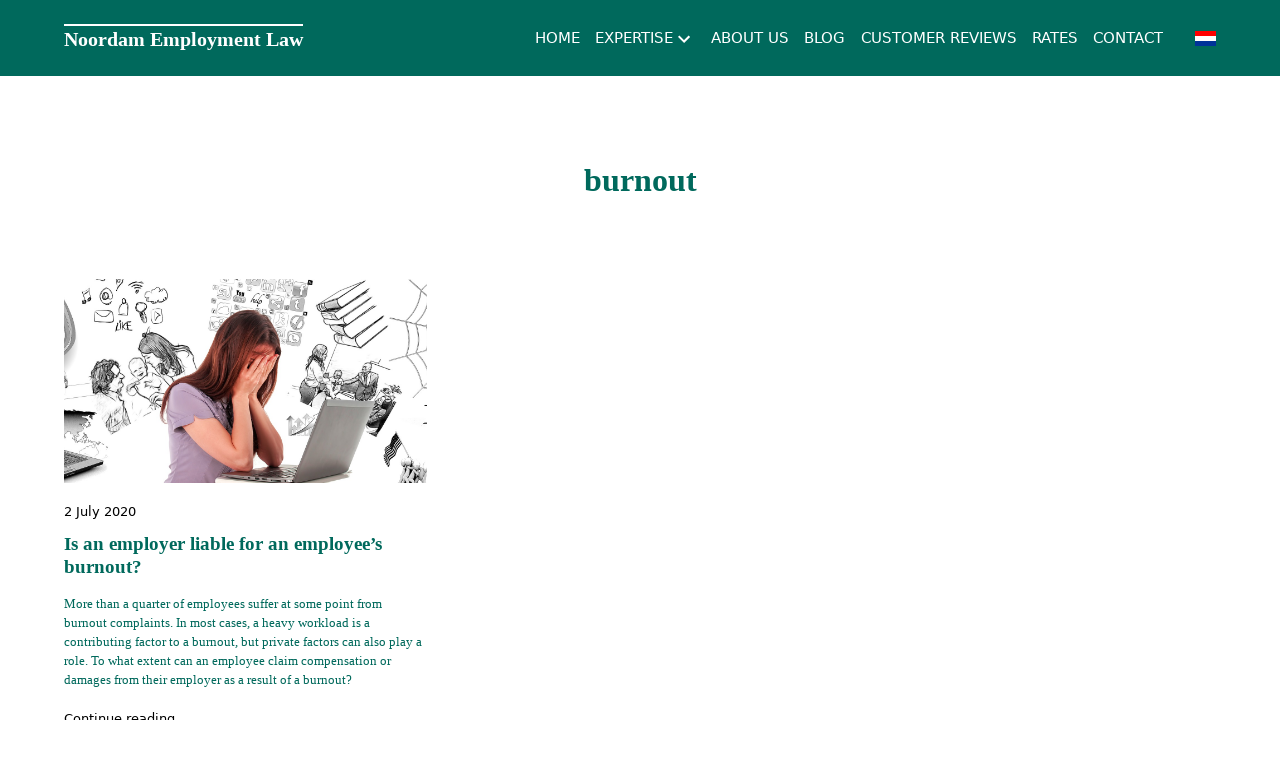

--- FILE ---
content_type: text/css
request_url: https://en.noordamadvocaten.nl/wp-content/themes/noordam2020/style.min.css?ver=1627026175
body_size: 6415
content:
/*!
Theme Name: Noordam 2020
Theme URI: https://themes.drost-co.nl
Author: Wilco Drost
Author URI: https://drost-co.nl
Description: Theme by Drost & Co
Version: 1.1.4
License: GNU General Public License v2 or later
License URI: LICENSE
Text Domain: tjerk
Tags: custom-background, custom-logo, custom-menu, featured-images, threaded-comments, translation-ready

This theme, like WordPress, is licensed under the GPL.
Use it to make something cool, have fun, and share what you've learned with others.

Tjerk is based on Underscores https://underscores.me/, (C) 2012-2017 Automattic, Inc.
Underscores is distributed under the terms of the GNU GPL v2 or later.

Normalizing styles have been helped along thanks to the fine work of
Nicolas Gallagher and Jonathan Neal https://necolas.github.io/normalize.css/
*//*! normalize.css v8.0.0 | MIT License | github.com/necolas/normalize.css */html{line-height:1.15;-webkit-text-size-adjust:100%}
body{margin:0}
h1{font-size:2em;margin:.67em 0}
hr{-webkit-box-sizing:content-box;box-sizing:content-box;height:0;overflow:visible}
pre{font-family:monospace,monospace;font-size:1em}
a{background-color:transparent}
abbr[title]{border-bottom:0;text-decoration:underline;-webkit-text-decoration:underline dotted;text-decoration:underline dotted}
b,strong{font-weight:bolder}
code,kbd,samp{font-family:monospace,monospace;font-size:1em}
small{font-size:80%}
sub,sup{font-size:75%;line-height:0;position:relative;vertical-align:baseline}
sub{bottom:-0.25em}
sup{top:-0.5em}
img{border-style:none}
button,input,optgroup,select,textarea{font-family:inherit;font-size:100%;line-height:1.15;margin:0}
button,input{overflow:visible}
button,select{text-transform:none}
button,[type="button"],[type="reset"],[type="submit"]{-webkit-appearance:button}
button::-moz-focus-inner,[type="button"]::-moz-focus-inner,[type="reset"]::-moz-focus-inner,[type="submit"]::-moz-focus-inner{border-style:none;padding:0}
button:-moz-focusring,[type="button"]:-moz-focusring,[type="reset"]:-moz-focusring,[type="submit"]:-moz-focusring{outline:1px dotted ButtonText}
fieldset{padding:.35em .75em .625em}
legend{-webkit-box-sizing:border-box;box-sizing:border-box;color:inherit;display:table;max-width:100%;padding:0;white-space:normal}
progress{vertical-align:baseline}
textarea{overflow:auto}
[type="checkbox"],[type="radio"]{-webkit-box-sizing:border-box;box-sizing:border-box;padding:0}
[type="number"]::-webkit-inner-spin-button,[type="number"]::-webkit-outer-spin-button{height:auto}
[type="search"]{-webkit-appearance:textfield;outline-offset:-2px}
[type="search"]::-webkit-search-decoration{-webkit-appearance:none}
::-webkit-file-upload-button{-webkit-appearance:button;font:inherit}
details{display:block}
summary{display:list-item}
template{display:none}
[hidden]{display:none}
body,button,input,select,optgroup,textarea{color:#222;font-family:-apple-system,system-ui,BlinkMacSystemFont,"Segoe UI","Roboto","Helvetica Neue",Arial,sans-serif;font-size:16px;font-size:1rem;line-height:1.5}
h1,h2,h3,h4,h5,h6{font-family:-apple-system,system-ui,BlinkMacSystemFont,"Segoe UI","Roboto","Helvetica Neue",Arial,sans-serif;line-height:1.2}
p{margin-bottom:1.5em}
dfn,cite,em,i{font-style:italic}
blockquote{margin:0 1.5em}
address{margin:0 0 1.5em}
pre{background:#eee;font-family:"Courier 10 Pitch",Courier,monospace;font-size:15px;font-size:.9375rem;line-height:1.6;margin-bottom:1.6em;max-width:100%;overflow:auto;padding:1.6em}
code,kbd,tt,var{font-family:Monaco,Consolas,"Andale Mono","DejaVu Sans Mono",monospace;font-size:15px;font-size:.9375rem}
abbr,acronym{border-bottom:1px dotted #666;cursor:help}
mark,ins{background:#fff9c0;text-decoration:none}
big{font-size:125%}
html{-webkit-box-sizing:border-box;box-sizing:border-box;font-size:1em}
*,*:before,*:after{-webkit-box-sizing:inherit;box-sizing:inherit}
body{background-color:white}
hr{background-color:#ccc;border:0;height:1px;margin-bottom:1.5em}
ul{list-style:disc}
ol{list-style:decimal}
li>ul,li>ol{margin-bottom:0;margin-left:1.5em}
dt{font-weight:bold}
dd{margin:0 1.5em 1.5em}
img{height:auto;max-width:100%}
figure{margin:1em 0}
table{margin:0 0 1.5em;width:100%}
button,input[type="button"],input[type="reset"],input[type="submit"]{border:1px solid;border-color:#ccc #ccc #bbb;border-radius:3px;background:#e6e6e6;color:rgba(0,0,0,0.8);font-family:inherit;line-height:inherit;padding:.45em 1em .55em}
button:hover,input[type="button"]:hover,input[type="reset"]:hover,input[type="submit"]:hover{border-color:#ccc #bbb #aaa}
button:active,button:focus,input[type="button"]:active,input[type="button"]:focus,input[type="reset"]:active,input[type="reset"]:focus,input[type="submit"]:active,input[type="submit"]:focus{border-color:#aaa #bbb #bbb}
input[type="text"],input[type="email"],input[type="url"],input[type="password"],input[type="search"],input[type="number"],input[type="tel"],input[type="range"],input[type="date"],input[type="month"],input[type="week"],input[type="time"],input[type="datetime"],input[type="datetime-local"],input[type="color"],textarea{color:#666;border:1px solid #ccc;border-radius:3px;padding:3px}
input[type="text"]:focus,input[type="email"]:focus,input[type="url"]:focus,input[type="password"]:focus,input[type="search"]:focus,input[type="number"]:focus,input[type="tel"]:focus,input[type="range"]:focus,input[type="date"]:focus,input[type="month"]:focus,input[type="week"]:focus,input[type="time"]:focus,input[type="datetime"]:focus,input[type="datetime-local"]:focus,input[type="color"]:focus,textarea:focus{color:#111}
select{border:1px solid #ccc}
textarea{width:100%}
a{color:inherit}
a:visited{color:inherit}
a:hover,a:focus,a:active{color:inherit}
a:focus{outline:thin dotted}
a:hover,a:active{outline:0}
.main-navigation__primary{line-height:2}
.main-navigation__primary li{position:relative}
.main-navigation__primary li.current-menu-item>a,.main-navigation__primary li.current-menu-item>.dropdown-toggle__label svg,.main-navigation__primary li.current-menu-ancestor>a,.main-navigation__primary li.current-menu-ancestor>.dropdown-toggle__label svg{opacity:.6}
.main-navigation__primary a{display:block;white-space:nowrap;overflow:hidden;text-overflow:ellipsis;text-decoration:none;color:black;color:initial}
.main-navigation__primary a:hover,.main-navigation__primary a:focus,.main-navigation__primary a:active{opacity:.6}
.main-navigation__primary .dropdown-toggle__input{visibility:hidden;position:absolute;top:0;right:0}
.main-navigation__primary .dropdown-toggle__input:checked ~ .sub-menu{display:block}
.main-navigation__primary .dropdown-toggle__label{position:absolute;top:0;right:0;cursor:pointer}
.main-navigation__primary .dropdown-toggle__label svg{vertical-align:middle}
.main-navigation__primary .menu{margin:0 auto;padding:0;list-style:none}
.main-navigation__primary .menu>li{margin:.5em 0}
.main-navigation__primary .menu>li>.dropdown-toggle__label{top:.5em}
.main-navigation__primary .menu>li>a{padding-top:.5em;padding-bottom:.5em}
.main-navigation__primary .menu-item-has-children a{padding-right:1.5em}
.main-navigation__primary .sub-menu{display:none;max-width:80vw;margin:0;padding:0 0 0 1em;list-style:none}
.main-navigation__primary .sub-menu .dropdown-toggle__label svg{color:black;fill:inherit;-webkit-transform:rotate(-90deg);transform:rotate(-90deg)}
.hamburger-menu__label{position:relative;z-index:2;-webkit-box-ordinal-group:4;-ms-flex-order:3;order:3;margin:auto 5vw auto auto;padding:.25em .5em;cursor:pointer;font-size:smaller;text-transform:lowercase;border-radius:.25em;background-color:transparent;-webkit-transition:background-color .4s;transition:background-color .4s}
.hamburger-menu__label svg{fill:currentColor;vertical-align:middle}
.hamburger-menu__label::before{display:block;pointer-events:none;opacity:0;content:"";position:fixed;top:0;right:0;bottom:0;left:0;background-color:black;-webkit-transition:opacity .4s;transition:opacity .4s}
.hamburger-menu__check{display:none}
.hamburger-menu__check:checked ~ .mobile-sidebar{right:0}
.hamburger-menu__check:checked ~ .hamburger-menu__label::before{pointer-events:auto;opacity:.5}
.mobile-sidebar{overflow-y:auto;position:fixed;z-index:3;top:0;left:auto;bottom:0;right:-80vw;-webkit-box-ordinal-group:3;-ms-flex-order:2;order:2;width:80vw;padding:5vw;-webkit-box-shadow:inset 10px 0 10px -10px rgba(0,0,0,0.1);box-shadow:inset 10px 0 10px -10px rgba(0,0,0,0.1);background-color:#f5f5f5;-webkit-transition:right .5s;transition:right .5s}
.pagination{margin:5vw}
.nav-links{display:-webkit-box;display:-ms-flexbox;display:flex;-webkit-box-pack:center;-ms-flex-pack:center;justify-content:center}
.page-numbers{padding:1em}
.screen-reader-text{border:0;clip:rect(1px,1px,1px,1px);-webkit-clip-path:inset(50%);clip-path:inset(50%);height:1px;margin:-1px;overflow:hidden;padding:0;position:absolute !important;width:1px;word-wrap:normal !important}
.screen-reader-text:focus{background-color:#f1f1f1;border-radius:3px;-webkit-box-shadow:0 0 2px 2px rgba(0,0,0,0.6);box-shadow:0 0 2px 2px rgba(0,0,0,0.6);clip:auto !important;-webkit-clip-path:none;clip-path:none;color:#21759b;display:block;font-size:14px;font-size:.875rem;font-weight:bold;height:auto;left:5px;line-height:normal;padding:15px 23px 14px;text-decoration:none;top:5px;width:auto;z-index:100000}
#content[tabindex="-1"]:focus{outline:0}
.blink{-webkit-animation:blink 1s step-start 0s infinite;animation:blink 1s step-start 0s infinite}
.footer-widgets{padding:2.5vw 5vw 0}
.footer-widgets a{color:inherit;text-decoration:none}
.footer-widgets__content{display:-webkit-box;display:-ms-flexbox;display:flex;-webkit-box-orient:vertical;-webkit-box-direction:normal;-ms-flex-direction:column;flex-direction:column}
.footer-widgets__widget{-webkit-box-flex:1;-ms-flex:1 0 20%;flex:1 0 20%}
.footer-widgets__widget select{max-width:100%}
.footer-widgets__widget ul{display:-webkit-box;display:-ms-flexbox;display:flex;-ms-flex-wrap:wrap;flex-wrap:wrap;list-style:none;padding:0}
.footer-widgets__widget ul li{-webkit-box-flex:0;-ms-flex:0 1 100%;flex:0 1 100%;position:relative;padding:.25em 0 .25em 1.5em}
.footer-widgets__widget ul li::before{content:" ";position:absolute;left:0}
.footer-widgets__title{font-size:1em}
.header-widgets{color:white}
.header-widgets .custom-html-widget{margin:1em 0}
.header-widgets .widget_media_image{margin:1em 0}
.header-widgets .widget_media_image img{vertical-align:middle}
.site-header{color:white;background-color:black}
.site-header__container{display:-webkit-box;display:-ms-flexbox;display:flex;-webkit-box-pack:justify;-ms-flex-pack:justify;justify-content:space-between;-webkit-box-align:center;-ms-flex-align:center;align-items:center;max-width:100vw;margin:0 auto}
.site-branding{display:-webkit-box;display:-ms-flexbox;display:flex;-webkit-box-orient:vertical;-webkit-box-direction:normal;-ms-flex-direction:column;flex-direction:column;-webkit-box-ordinal-group:2;-ms-flex-order:1;order:1;padding:2.5vw 5vw}
.custom-logo-link{height:2em;border:0}
.custom-logo-link img{width:auto;max-height:100%}
.site-title{-webkit-box-flex:1;-ms-flex:1 0 auto;flex:1 0 auto;margin:0;font-size:1em;line-height:inherit;font-weight:bold}
.site-title a{color:currentColor;text-decoration:none}
.site-description{display:none;overflow:hidden;white-space:nowrap;text-overflow:ellipsis;margin:0;font-size:1em}
.page-header{max-width:50rem;margin:0 auto;padding:5vw 5vw 0}
.page-title{text-align:center}
.archive-description::before{display:block;content:" "}
.page-content{max-width:50rem;margin:0 auto 5vw;padding:5vw}
.hentry{max-width:50rem;margin:2.5vw auto;padding:2.5vw 5vw 5vw;border-radius:.125em;height:100%;background-color:#e0f2f1}
.entry-title{font-weight:lighter}
.entry-title a{color:inherit;text-decoration:none}
.entry-meta{font-size:smaller;font-family:-apple-system,system-ui,BlinkMacSystemFont,"Segoe UI","Roboto","Helvetica Neue",Arial,sans-serif}
.entry-meta::before{display:block;content:" "}
.entry-meta a{text-decoration:none}
.post-thumbnail{display:block}
.entry-summary{font-size:smaller}
.entry-footer a{text-decoration:none}
.entry-footer .comments-link::before,.entry-footer .posted-on::before,.entry-footer .cat-links::before,.entry-footer .tags-links::before{display:block;content:" "}
.default-page{margin:0 0 10vw}
.default-page__header{display:-webkit-box;display:-ms-flexbox;display:flex;-webkit-box-orient:vertical;-webkit-box-direction:normal;-ms-flex-direction:column;flex-direction:column}
.has-hero-color .default-page__header{padding-bottom:2.5vw}
.default-page__title{width:100%;max-width:50rem;margin:0 auto;padding:5vw 5vw 0;font-weight:lighter}
.sidebar .default-page__title{max-width:1200px}
.default-page__title a{color:inherit;text-decoration:none}
.default-page__meta{width:100%;max-width:50rem;margin:0 auto;padding:0 5vw;font-family:-apple-system,system-ui,BlinkMacSystemFont,"Segoe UI","Roboto","Helvetica Neue",Arial,sans-serif;font-size:smaller}
.sidebar .default-page__meta{max-width:1200px}
.default-page__meta::before{display:block;content:"\00a0"}
.default-page__meta a{text-decoration:none}
.default-page__thumbnail{display:block;max-width:50rem;margin:0 auto}
.default-page__content-wrapper{position:relative;max-width:1200px;margin:0 auto}
.default-page__content{-webkit-box-flex:1;-ms-flex-positive:1;flex-grow:1;width:100%;max-width:50rem;margin:0 auto;padding:0 5vw}
.sidebar .default-page__content{width:auto;margin:0 auto 0 0}
.default-page__content>*:first-child{margin-top:2.5vw}
.has-hero-color .default-page__content>*:first-child{margin-top:3.75vw}
.default-page__sidebar{-ms-flex-preferred-size:25em;flex-basis:25em;padding:3.75vw 2.5vw;position:-webkit-sticky;position:sticky;top:0;height:-webkit-min-content;height:-moz-min-content;height:min-content}
.default-page__footer{width:100%;max-width:50rem;margin:0 auto;padding:2.5vw 5vw 0}
.sidebar .default-page__footer{max-width:1200px}
.default-page__footer a{text-decoration:none}
.default-post{margin:0 0 10vw}
.default-post__header{display:-webkit-box;display:-ms-flexbox;display:flex;-webkit-box-orient:vertical;-webkit-box-direction:normal;-ms-flex-direction:column;flex-direction:column}
.has-hero-color .default-post__header{padding-bottom:2.5vw}
.default-post__title{width:100%;max-width:50rem;margin:0 auto;padding:5vw 5vw 0;font-weight:lighter}
.sidebar .default-post__title{max-width:1200px}
.default-post__title a{color:inherit;text-decoration:none}
.default-post__meta{width:100%;max-width:50rem;margin:0 auto;padding:0 5vw;font-family:-apple-system,system-ui,BlinkMacSystemFont,"Segoe UI","Roboto","Helvetica Neue",Arial,sans-serif;font-size:smaller}
.sidebar .default-post__meta{max-width:1200px}
.default-post__meta::before{display:block;content:"\00a0"}
.default-post__meta a{text-decoration:none}
.default-post__thumbnail{display:block;max-width:50rem;margin:0 auto}
.default-post__content-wrapper{position:relative;max-width:1200px;margin:0 auto}
.default-post__content{-webkit-box-flex:1;-ms-flex-positive:1;flex-grow:1;width:100%;max-width:50rem;margin:0 auto;padding:0 5vw}
.sidebar .default-post__content{width:auto;margin:0 auto 0 0}
.default-post__content>*:first-child{margin-top:2.5vw}
.has-hero-color .default-post__content>*:first-child{margin-top:3.75vw}
.default-post__sidebar{-ms-flex-preferred-size:25em;flex-basis:25em;padding:3.75vw 2.5vw;position:-webkit-sticky;position:sticky;top:0;height:-webkit-min-content;height:-moz-min-content;height:min-content}
.default-post__footer{width:100%;max-width:50rem;margin:0 auto;padding:2.5vw 5vw 0}
.sidebar .default-post__footer{max-width:1200px}
.default-post__footer::before{display:block;content:' ';padding-top:2.5vw;border-top:solid 1px lightgray}
.default-post__footer a{text-decoration:none}
.comments-area{width:100%;max-width:50rem;margin:0 auto;padding:0 5vw}
.comment-content a{word-wrap:break-word}
.bypostauthor{display:block}
.site-footer{padding:5vw}
.site-footer a{color:inherit;text-decoration:none}
.site-footer__content{display:-webkit-box;display:-ms-flexbox;display:flex;-ms-flex-wrap:wrap;flex-wrap:wrap}
.site-footer__copy{font-size:smaller}
.site-footer__copy::after{margin:0 .5em;content:" "}
.site-footer__menu{display:-webkit-box;display:-ms-flexbox;display:flex;-ms-flex-wrap:wrap;flex-wrap:wrap;-webkit-box-pack:center;-ms-flex-pack:center;justify-content:center;list-style:none;margin:0;padding:0;font-size:smaller}
.site-footer__menu li{margin-right:1em}
.portfolio-excerpt{text-align:center}
.portfolio-excerpt__thumbnail{position:relative;display:block;height:0;padding-bottom:50%;background-color:gray;-webkit-box-shadow:0 .25em 1em 0 rgba(0,0,0,0.05),0 .25em 1.5em 0 rgba(0,0,0,0.05);box-shadow:0 .25em 1em 0 rgba(0,0,0,0.05),0 .25em 1.5em 0 rgba(0,0,0,0.05)}
.portfolio-excerpt__thumbnail::after{content:"";position:absolute;top:0;right:0;bottom:0;left:0;-webkit-box-shadow:0 .5em 1.5em 0 rgba(0,0,0,0.075),0 .5em 2em 0 rgba(0,0,0,0.075);box-shadow:0 .5em 1.5em 0 rgba(0,0,0,0.075),0 .5em 2em 0 rgba(0,0,0,0.075);opacity:0;-webkit-transition:opacity .3s ease-in-out;transition:opacity .3s ease-in-out}
.portfolio-excerpt__thumbnail:hover::after{opacity:1}
.portfolio-excerpt__img{position:absolute;top:0;left:0;width:100%}
.portfolio-overview{grid-template-columns:1fr 1fr;grid-column-gap:10vw;grid-auto-rows:10px;list-style:none;margin:0;padding:10vw}
.portfolio-overview__item{display:block}
.portfolio-overview__item>*{padding-bottom:5vw}
.portfolio-overview__item:first-child>*{padding-top:10vw}
.sidebar-widgets__widget{margin-bottom:2.5vw;padding:1.25vw 2.5vw;background-color:#e0f2f1}
.sidebar-widgets__widget ul{padding-left:0}
.sidebar-widgets__widget ul li{margin-bottom:.5em}
.alignwide{position:relative}
.alignfull{position:relative;width:auto;margin-left:calc(50% - 50vw);margin-right:calc(50% - 50vw)}
.entry-content{font-size:.9375em}
.entry-content p a{text-decoration:none;border-bottom:solid 1px;border-color:inherit}
.entry-content>h1,.entry-content>h2,.entry-content>h3,.entry-content>h4,.entry-content>h5,.entry-content>h6{margin-top:1em}
.entry-content ul{padding-left:1.5em}
.wp-block-jetpack-button{-webkit-box-ordinal-group:3;-ms-flex-order:2;order:2}
.hcaptcha{width:100%;margin:1rem 0 !important}
.infinite-scroll .posts-navigation,.infinite-scroll.neverending .site-footer{display:none}
.infinity-end.neverending .site-footer{display:block}
.page-content .wp-smiley,.entry-content .wp-smiley,.comment-content .wp-smiley{border:0;margin-bottom:0;margin-top:0;padding:0}
embed,iframe,object{max-width:100%}
.custom-logo-link{display:inline-block}
.wp-caption{margin-bottom:1.5em;max-width:100%}
.wp-caption img[class*="wp-image-"]{display:block;margin-left:auto;margin-right:auto}
.wp-caption .wp-caption-text{margin:.8075em 0}
.wp-caption-text{text-align:center}
.gallery{margin-bottom:1.5em}
.gallery-item{display:inline-block;text-align:center;vertical-align:top;width:100%}
.gallery-columns-2 .gallery-item{max-width:50%}
.gallery-columns-3 .gallery-item{max-width:33.33%}
.gallery-columns-4 .gallery-item{max-width:25%}
.gallery-columns-5 .gallery-item{max-width:20%}
.gallery-columns-6 .gallery-item{max-width:16.66%}
.gallery-columns-7 .gallery-item{max-width:14.28%}
.gallery-columns-8 .gallery-item{max-width:12.5%}
.gallery-columns-9 .gallery-item{max-width:11.11%}
.gallery-caption{display:block}
.fa{min-width:1.75em}
.contact-form{padding:2.5vw;font-family:-apple-system,system-ui,BlinkMacSystemFont,"Segoe UI","Roboto","Helvetica Neue",Arial,sans-serif;background-color:#e0f2f1}
.contact-form .grunion-field-label,.contact-form .grunion-field-label.checkbox,.contact-form .grunion-field-label.radio,.contact-form .grunion-radio-label{font-weight:normal}
.site-header{font-family:-apple-system,system-ui,BlinkMacSystemFont,"Segoe UI","Roboto","Helvetica Neue",Arial,sans-serif}
.site-branding{padding-right:1em}
.site-title{font-family:'PT Serif';font-size:1.25em;border-top:solid 2px white;line-height:1.3;white-space:nowrap}
.site-branding{padding-top:1.5em;padding-bottom:1.5em}
.custom-logo-link{height:3.5em}
.nrdm-front-page__hero{position:relative;display:-webkit-box;display:-ms-flexbox;display:flex;min-height:25vw}
.nrdm-front-page__figure{position:absolute;z-index:-1;top:0;right:0;bottom:0;left:0;margin:0;background-color:lightgray}
.nrdm-front-page__figure-img{display:block;width:100%;height:100%;-o-object-fit:cover;object-fit:cover}
.nrdm-front-page__intro{margin:2.5vw;padding:2.5vw;background-color:rgba(255,255,255,0.9)}
.nrdm-front-page__title{margin:0;font-weight:lighter}
.nrdm-front-page__btn{display:inline-block;padding:.5em .75em;font-size:smaller;color:white !important;text-decoration:none;background-color:#00695c}
.nrdm-front-page__posts{padding:5vw}
.nrdm-front-page__posts-content{max-width:1200px;margin:0 auto}
.nrdm-front-page__post{-webkit-box-flex:1;-ms-flex:1;flex:1;padding:2.5vw 2.5vw 2.5vw 0}
.nrdm-front-page__post-title{margin:0;font-size:small;font-weight:normal;text-transform:uppercase;text-decoration:none}
.nrdm-front-page__post-footer{margin-top:auto}
.nrdm-front-page__post-link{display:inline-block;padding:.5em .75em;font-size:smaller;color:white !important;text-decoration:none;background-color:#00695c}
.nrdm-front-page__post_quote{padding-right:0;padding-left:0;text-align:center;background-color:#e0f2f1}
.nrdm-front-page__post_quote .nrdm-front-page__post-title{text-align:center}
.nrdm-front-page__post_quote .nrdm-front-page__post-footer{text-align:center}
.nrdm-front-page__quote{margin:0;padding:0 1.25vw;text-align:center;font-size:large;font-style:italic}
.nrdm-front-page__quote cite{font-size:small;font-style:normal;opacity:.5}
.nrdm-front-page__partners{padding:0 5vw 5vw}
.nrdm-front-page__partners-content{max-width:1200px;margin:0 auto}
.nrdm-front-page__partners-title{margin-bottom:2.5vw;padding-bottom:.5em;font-size:small;font-weight:normal;text-transform:uppercase;text-decoration:none;border-bottom:solid 1px #009688}
.nrdm-front-page__partner-logos{display:-webkit-box;display:-ms-flexbox;display:flex;-webkit-box-align:center;-ms-flex-align:center;align-items:center;list-style:none;margin:0;padding:0}
.nrdm-front-page__partner-logos img{width:auto;max-height:2em;margin-right:5vw}
.footer-widgets address{margin:1em 0 1em 1.5em;font-style:normal}
.footer-widgets address::before{display:inline-block;width:1.5em;margin-left:-1.5em;font-family:"Font Awesome 5 Free";font-weight:900;display:inline-block;font-style:normal;font-variant:normal;text-rendering:auto;line-height:1;content:'\f041'}
.footer-widgets .icon-facebook{fill:#3b5998}
.footer-widgets .icon-linkedin{fill:#0077b5}
.site-footer__content,.footer-widgets__content{max-width:1200px;margin:0 auto}
.site-footer nav{margin-left:auto}
.site-footer__menu::before{content:""}
.carousel{-webkit-box-flex:1;-ms-flex:1;flex:1;display:-webkit-box;display:-ms-flexbox;display:flex;-webkit-box-orient:vertical;-webkit-box-direction:normal;-ms-flex-direction:column;flex-direction:column;-webkit-box-pack:center;-ms-flex-pack:center;justify-content:center;-webkit-box-align:center;-ms-flex-align:center;align-items:center}
.carousel-inner{position:relative;width:100%;overflow:hidden}
.carousel-inner>.item{position:relative;display:none;-webkit-animation:.5s ease-in-out;animation:.5s ease-in-out}
.carousel-inner>.active,.carousel-inner>.next{display:block}
.carousel-inner>.next{position:absolute;top:0;width:100%}
.carousel-inner>.to-left{-webkit-animation-name:left;animation-name:left}
.carousel-inner>.from-right{-webkit-animation-name:right;animation-name:right}
.carousel-inner>.to-right{-webkit-animation-name:right;animation-name:right;animation-direction:reverse}
.carousel-inner>.from-left{-webkit-animation-name:left;animation-name:left;animation-direction:reverse}
.carousel-control{position:absolute;top:0;bottom:0;left:0;width:15%;cursor:pointer}
.carousel-control.right{right:0;left:auto}
.carousel-control>.arrow{position:absolute;top:50%;display:inline-block;width:30px;height:30px;background:url("[data-uri]") center center no-repeat;background-size:26px 20px;opacity:.6;-webkit-transform:translateY(-50%);transform:translateY(-50%)}
.carousel-control>.arrow:hover{opacity:.8}
.carousel-control>.arrow.left{-webkit-transform:translateY(-50%) rotate(180deg);transform:translateY(-50%) rotate(180deg)}
.carousel-control>.arrow.right{right:50%}
.carousel-indicators{list-style:none;margin:1em auto;padding:0}
.carousel-indicators li{display:inline-block;width:10px;height:10px;cursor:pointer;border:1px solid #fff;border-radius:10px}
.carousel-indicators li.active{background-color:#fff}
.noordam-post-grid{max-width:1200px;width:calc(100% - 4rem);margin:4rem auto 0}
.noordam-post-grid__content{display:-webkit-box;display:-ms-flexbox;display:flex;-webkit-box-orient:horizontal;-webkit-box-direction:normal;-ms-flex-direction:row;flex-direction:row;-ms-flex-wrap:wrap;flex-wrap:wrap;-webkit-box-pack:justify;-ms-flex-pack:justify;justify-content:space-between}
.noordam-post-grid__content::after{content:'';-webkit-box-flex:1;-ms-flex-positive:1;flex-grow:1}
.noordam-post-grid__item{-webkit-box-flex:1;-ms-flex-positive:1;flex-grow:1;margin-bottom:2rem}
.noordam-post-grid__item .hentry{padding-bottom:0}
.noordam-related{max-width:1200px;margin:4rem auto 0}
.noordam-related__content{display:-webkit-box;display:-ms-flexbox;display:flex;-webkit-box-orient:horizontal;-webkit-box-direction:normal;-ms-flex-direction:row;flex-direction:row;-ms-flex-wrap:wrap;flex-wrap:wrap;-webkit-box-pack:justify;-ms-flex-pack:justify;justify-content:space-between}
.noordam-related__content::after{content:'';-webkit-box-flex:1;-ms-flex-positive:1;flex-grow:1}
.noordam-related__item{-webkit-box-flex:1;-ms-flex-positive:1;flex-grow:1;margin-bottom:2rem}
.noordam-related__item .hentry{padding-bottom:0}
.noordam-excerpt{height:100%}
.noordam-excerpt__thumb{display:block;position:relative;z-index:2;overflow:hidden;height:0;padding-bottom:56%;color:white}
.noordam-excerpt__thumb::before{display:block;content:'';position:absolute;z-index:1;top:0;right:0;bottom:0;left:0;pointer-events:none;background-color:#e0f2f1}
.noordam-excerpt__thumb::after{display:block;position:absolute;z-index:2;top:50%;left:50%;-webkit-transform:translate(-50%,-50%);transform:translate(-50%,-50%);font-family:'dashicons';font-size:6rem;pointer-events:none}
.noordam-excerpt__thumb-link{position:absolute;z-index:3;top:0;right:0;bottom:0;left:0}
.noordam-excerpt__thumb-img{width:auto;height:100%;max-width:inherit;-o-object-fit:cover;object-fit:cover;width:100%}
.format-standard .noordam-excerpt__thumb::after{content:"\f123"}
.format-aside .noordam-excerpt__thumb::after{content:"\f123"}
.format-gallery .noordam-excerpt__thumb::after{content:"\f161"}
.format-link .noordam-excerpt__thumb::after{content:"\f103"}
.format-image .noordam-excerpt__thumb::after{content:"\f128"}
.format-quote .noordam-excerpt__thumb::after{content:"\f122"}
.format-status .noordam-excerpt__thumb::after{content:"\f130"}
.format-video .noordam-excerpt__thumb::after{content:"\f236"}
.format-audio .noordam-excerpt__thumb::after{content:"\f127"}
.format-chat .noordam-excerpt__thumb::after{content:"\f125"}
.noordam-excerpt__title{margin-top:.5em;font-size:larger}
.noordam-excerpt__title a{color:inherit;text-decoration:none}
.noordam-excerpt__summary{font-size:smaller}
.noordam-excerpt__date{font-size:smaller;font-family:-apple-system,system-ui,BlinkMacSystemFont,"Segoe UI","Roboto","Helvetica Neue",Arial,sans-serif}
.noordam-excerpt__date a{text-decoration:none}
.noordam-excerpt__read-more{font-family:-apple-system,system-ui,BlinkMacSystemFont,"Segoe UI","Roboto","Helvetica Neue",Arial,sans-serif}
@media screen and (min-width:480px){.site-description{display:block}
.noordam-post-grid{width:calc(100% - 8rem)}
.noordam-post-grid__content{margin:-2rem 0 0 -2rem;width:calc(100% + 2rem)}
.noordam-post-grid__item{-webkit-box-flex:0;-ms-flex-positive:0;flex-grow:0;-ms-flex-preferred-size:calc(50% - 2rem);flex-basis:calc(50% - 2rem);margin:2rem 0 0 2rem}
.noordam-related__content{margin:-2rem 0 0 -2rem;width:calc(100% + 2rem)}
.noordam-related__item{-webkit-box-flex:0;-ms-flex-positive:0;flex-grow:0;-ms-flex-preferred-size:calc(50% - 2rem);flex-basis:calc(50% - 2rem);margin:2rem 0 0 2rem}
}@media screen and (min-width:768px){body{overflow-x:hidden !important}
}@media screen and (min-width:782px){.main-navigation__primary li:hover>.sub-menu{display:block}
.main-navigation__primary .menu{display:-webkit-box;display:-ms-flexbox;display:flex}
.main-navigation__primary .menu>li{margin:0 0 0 1em}
.main-navigation__primary .menu>li>.dropdown-toggle__label svg{fill:currentColor}
.main-navigation__primary .menu>li>a{color:currentColor}
.main-navigation__primary .sub-menu{position:absolute;top:100%;left:-.5em;padding:.5em 1em;border-radius:.25em;background-color:white;-webkit-box-shadow:.25em .25em .25em rgba(0,0,0,0.1);box-shadow:.25em .25em .25em rgba(0,0,0,0.1)}
.main-navigation__primary .sub-menu .sub-menu{top:-.5em;left:100%}
.hamburger-menu__label{display:none}
.mobile-sidebar{overflow:visible;position:static;display:-webkit-box;display:-ms-flexbox;display:flex;-webkit-box-align:center;-ms-flex-align:center;align-items:center;width:auto;margin-right:5vw;margin-left:auto;padding:0;-webkit-box-shadow:none;box-shadow:none;background-color:transparent}
.footer-widgets__content{-webkit-box-orient:horizontal;-webkit-box-direction:normal;-ms-flex-direction:row;flex-direction:row}
.header-widgets{margin-left:1em}
.header-widgets a{color:currentColor;text-decoration:none}
.header-widgets .custom-html-widget{margin:0 0 0 1em}
.header-widgets .widget_media_image{margin:0 0 0 1em}
.admin-bar .site-header{top:32px}
.default-page__content-wrapper{display:-webkit-box;display:-ms-flexbox;display:flex;-webkit-box-pack:justify;-ms-flex-pack:justify;justify-content:space-between}
.default-post__content-wrapper{display:-webkit-box;display:-ms-flexbox;display:flex;-webkit-box-pack:justify;-ms-flex-pack:justify;justify-content:space-between}
.portfolio-overview{display:grid}
.alignwide{width:75vw;max-width:75vw;left:calc(-37.5vw + 50%)}
.main-navigation__primary{font-size:.95em}
.main-navigation__primary .sub-menu{padding-left:0;padding-right:0}
.main-navigation__primary .sub-menu li{padding-left:1em;padding-right:1em}
.main-navigation__primary .sub-menu li:hover{background-color:#e0f2f1}
.nrdm-front-page__intro{max-width:40vw;margin:5vw 5vw 5vw 15vw}
.nrdm-front-page__title{font-size:2.5vw}
.nrdm-front-page__posts-content{display:-webkit-box;display:-ms-flexbox;display:flex;-ms-flex-wrap:wrap;flex-wrap:wrap}
.nrdm-front-page__post{display:-webkit-box;display:-ms-flexbox;display:flex;-webkit-box-orient:vertical;-webkit-box-direction:normal;-ms-flex-direction:column;flex-direction:column;-webkit-box-pack:justify;-ms-flex-pack:justify;justify-content:space-between}
.carousel{min-height:12em}
.noordam-post-grid__item:not(.testimonial){-ms-flex-preferred-size:calc(33.333% - 2rem);flex-basis:calc(33.333% - 2rem)}
}@media screen and (min-width:1200px){.site-branding{-webkit-box-orient:horizontal;-webkit-box-direction:normal;-ms-flex-direction:row;flex-direction:row;-webkit-box-align:center;-ms-flex-align:center;align-items:center}
.site-description::before{margin:0 .5em;content:" "}
.default-page__title{font-size:2.5vw}
.default-post__title{font-size:2.5vw}
.nrdm-front-page__intro{max-width:30vw}
.nrdm-front-page__post{padding-right:5vw}
.nrdm-front-page__post-footer{margin-bottom:-3.5vw}
.nrdm-front-page__post_quote{padding-right:0;padding-left:0}
}@media screen and (max-width:782px){.main-navigation__primary .menu>li::after{content:'';display:block;margin:.5em 0;border-bottom:solid 1px lightgray}
}@-webkit-keyframes blink{50%{opacity:.0}
}@keyframes blink{50%{opacity:.0}
}@-webkit-keyframes left{from{opacity:1;left:0}
to{opacity:0;left:-100%}
}@keyframes left{from{opacity:1;left:0}
to{opacity:0;left:-100%}
}@-webkit-keyframes right{from{opacity:1;left:100%}
to{opacity:0;left:0}
}@keyframes right{from{opacity:1;left:100%}
to{opacity:0;left:0}
}

--- FILE ---
content_type: application/javascript
request_url: https://en.noordamadvocaten.nl/wp-content/themes/noordam2020/assets/js/custom.js?ver=1627026587
body_size: 252
content:
"use strict";

/**
 * JS Carousel
 * 
 * @todo refactor to js class
 * @link https://codepen.io/gromovich/pen/LRzVBa
 */
var items = document.querySelectorAll('.carousel .item');
var dots = document.querySelectorAll('.carousel-indicators li');
var currentItem = 0;
var isEnabled = true;
var interval = 4000;
var autoPlay = setInterval(function () {
  nextItem(currentItem);
}, interval);

function changeCurrentItem(n) {
  currentItem = (n + items.length) % items.length;
  clearInterval(autoPlay);
  autoPlay = setInterval(function () {
    nextItem(currentItem);
  }, interval);
}

function nextItem(n) {
  hideItem('to-left');
  changeCurrentItem(n + 1);
  showItem('from-right');
}

function previousItem(n) {
  hideItem('to-right');
  changeCurrentItem(n - 1);
  showItem('from-left');
}

function goToItem(n) {
  if (n < currentItem) {
    hideItem('to-right');
    currentItem = n;
    showItem('from-left');
  } else {
    hideItem('to-left');
    currentItem = n;
    showItem('from-right');
  }
}

function hideItem(direction) {
  isEnabled = false;
  items[currentItem].classList.add(direction);
  dots[currentItem].classList.remove('active');
  items[currentItem].addEventListener('animationend', function () {
    this.classList.remove('active', direction);
  });
}

function showItem(direction) {
  items[currentItem].classList.add('next', direction);
  dots[currentItem].classList.add('active');
  items[currentItem].addEventListener('animationend', function () {
    this.classList.remove('next', direction);
    this.classList.add('active');
    isEnabled = true;
  });
} // document.querySelector('.carousel-control.left').addEventListener('click', function() {
// 	if (isEnabled) {
// 		previousItem(currentItem);
// 	}
// });
// document.querySelector('.carousel-control.right').addEventListener('click', function() {
// 	if (isEnabled) {
// 		nextItem(currentItem);
// 	}
// });


document.querySelector('.carousel-indicators').addEventListener('click', function (e) {
  var target = [].slice.call(e.target.parentNode.children).indexOf(e.target);

  if (target !== currentItem && target < dots.length) {
    goToItem(target);
  }
});